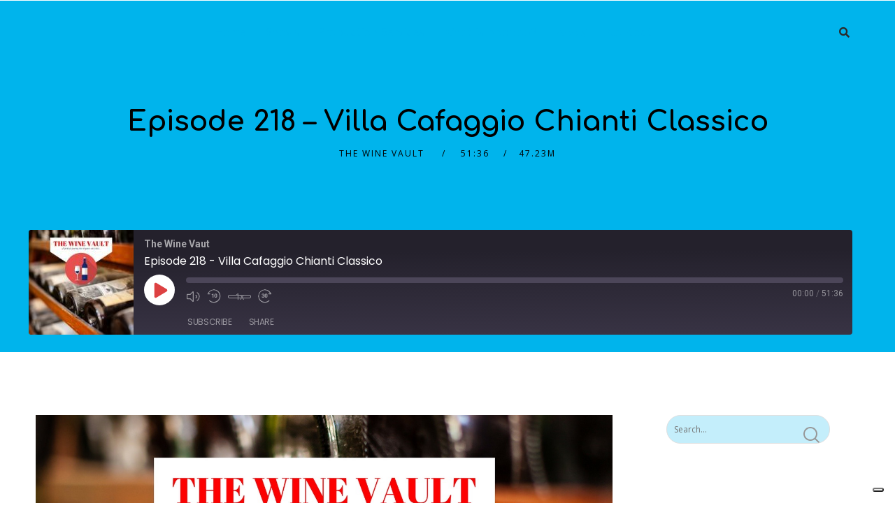

--- FILE ---
content_type: text/css
request_url: https://qodpod.com/wp-content/themes/bolden-secondline-child/style.css?ver=1.3.0
body_size: 77
content:
/**
* Theme Name: Bolden SecondLine Child
* Description: This is a child theme of Bolden SecondLine.
* Author: <a href="https://secondlinethemes.com/">SecondLineThemes</a>
* Template: bolden-secondline
* Version: 1.3.0
*/

--- FILE ---
content_type: text/css
request_url: https://qodpod.com/wp-content/uploads/elementor/css/post-14.css?ver=1742831711
body_size: 2135
content:
.elementor-kit-14{--e-global-color-primary:#00B4EC;--e-global-color-secondary:#54595F;--e-global-color-text:#7A7A7A;--e-global-color-accent:#61CE70;--e-global-color-525ceff1:#4054B2;--e-global-color-50af650a:#23A455;--e-global-color-149bb082:#000;--e-global-color-ac9be68:#FFF;--e-global-color-9f7f926:#D91E82;--e-global-color-d102cc1:#00B4EC;--e-global-typography-primary-font-family:"Roboto";--e-global-typography-primary-font-weight:600;--e-global-typography-secondary-font-family:"Roboto Slab";--e-global-typography-secondary-font-weight:400;--e-global-typography-text-font-family:"Roboto";--e-global-typography-text-font-weight:400;--e-global-typography-accent-font-family:"Roboto";--e-global-typography-accent-font-weight:500;background-color:var( --e-global-color-ac9be68 );color:var( --e-global-color-secondary );}.elementor-kit-14 e-page-transition{background-color:#FFBC7D;}.elementor-kit-14 a{color:var( --e-global-color-primary );}.elementor-kit-14 a:hover{color:var( --e-global-color-9f7f926 );}.elementor-kit-14 h1{font-family:"Comfortaa", Sans-serif;font-size:40px;}.elementor-kit-14 h2{font-size:30px;}.elementor-kit-14 h3{font-size:80px;}.elementor-kit-14 button,.elementor-kit-14 input[type="button"],.elementor-kit-14 input[type="submit"],.elementor-kit-14 .elementor-button{font-family:"Open Sans", Sans-serif;font-size:15px;font-weight:normal;text-transform:none;line-height:0.1em;letter-spacing:-0.4px;border-radius:15px 15px 15px 15px;}.elementor-kit-14 label{color:var( --e-global-color-149bb082 );}.elementor-kit-14 input:not([type="button"]):not([type="submit"]),.elementor-kit-14 textarea,.elementor-kit-14 .elementor-field-textual{font-size:12px;color:#000000;background-color:#00B4EC3B;border-radius:35px 35px 35px 35px;padding:10px 10px 10px 10px;}.elementor-section.elementor-section-boxed > .elementor-container{max-width:1140px;}.e-con{--container-max-width:1140px;}{}h1.entry-title{display:var(--page-title-display);}@media(max-width:1024px){.elementor-section.elementor-section-boxed > .elementor-container{max-width:1024px;}.e-con{--container-max-width:1024px;}}@media(max-width:767px){.elementor-kit-14 h1{font-size:40px;}.elementor-section.elementor-section-boxed > .elementor-container{max-width:767px;}.e-con{--container-max-width:767px;}}

--- FILE ---
content_type: application/javascript; charset=utf-8
request_url: https://cs.iubenda.com/cookie-solution/confs/js/42694472.js
body_size: -284
content:
_iub.csRC = { showBranding: false, publicId: '94d3a913-6db6-11ee-8bfc-5ad8d8c564c0', floatingGroup: false };
_iub.csEnabled = true;
_iub.csPurposes = [3,4,1,"sh","s"];
_iub.cpUpd = 1672948590;
_iub.csT = 0.025;
_iub.googleConsentModeV2 = true;
_iub.totalNumberOfProviders = 6;


--- FILE ---
content_type: image/svg+xml
request_url: https://qodpod.com/wp-content/plugins/seriously-simple-podcasting/assets/css/images/player/images/icon-volume-on.svg
body_size: 1064
content:
<svg width="23" height="20" viewBox="0 0 23 20" fill="none" xmlns="http://www.w3.org/2000/svg">
<path d="M14.3594 8.07812C14.0859 7.92188 13.6953 8.07812 13.5391 8.39062C13.3828 8.70312 13.5391 9.05469 13.8516 9.21094C14.3984 9.48438 14.75 9.99219 14.75 10.5C14.75 11.0469 14.3984 11.5547 13.8516 11.8281C13.5391 11.9844 13.3828 12.3359 13.5391 12.6484C13.6953 12.9609 14.0859 13.1172 14.3594 12.9609C15.375 12.4922 16 11.5547 16 10.5C16 9.48438 15.375 8.54688 14.3594 8.07812ZM10.0234 3C9.78906 3 9.55469 3.11719 9.39844 3.3125L5.92188 6.75H1.9375C1.39062 6.75 1 7.17969 1 7.6875V13.3125C1 13.8594 1.39062 14.25 1.9375 14.25H5.92188L9.39844 17.7266C9.55469 17.9219 9.78906 18 10.0234 18C10.5312 18 11 17.6484 11 17.0625V3.97656C11 3.39062 10.5312 3 10.0234 3ZM9.75 16.3203L6.42969 13H2.25V8H6.42969L9.75 4.71875V16.3203ZM19.75 10.5C19.75 7.92188 18.3828 5.57812 16.2734 4.36719C15.9609 4.17188 15.5703 4.28906 15.4141 4.60156C15.2188 4.875 15.3359 5.26563 15.6484 5.42188C17.3672 6.4375 18.4609 8.39062 18.4609 10.5C18.4609 12.6484 17.3672 14.6016 15.6484 15.6172C15.3359 15.7734 15.2188 16.1641 15.4141 16.4375C15.5703 16.75 15.9609 16.8672 16.2734 16.6719C18.3828 15.4609 19.75 13.1172 19.75 10.5Z" fill="white"/>
</svg>
